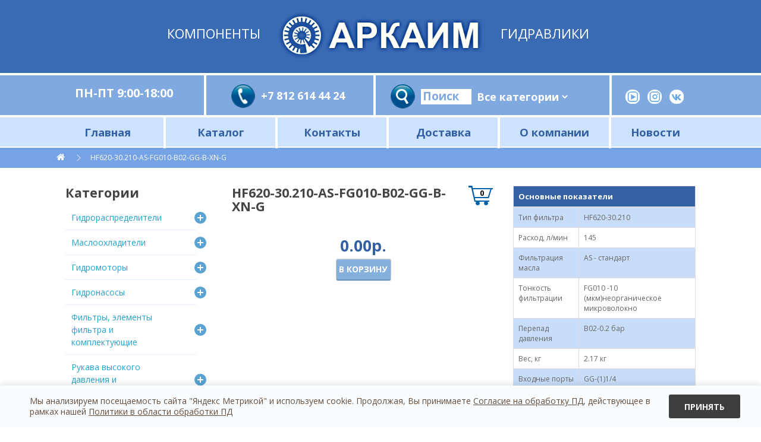

--- FILE ---
content_type: text/html; charset=utf-8
request_url: https://arkaimspb.ru/index.php?route=product/product&product_id=651
body_size: 7579
content:
<!DOCTYPE html>
<!--[if IE]><![endif]-->
<!--[if IE 8 ]><html dir="ltr" lang="ru" class="ie8"><![endif]-->
<!--[if IE 9 ]><html dir="ltr" lang="ru" class="ie9"><![endif]-->
<!--[if (gt IE 9)|!(IE)]><!-->
<html dir="ltr" lang="ru">
<!--<![endif]-->
<head>
<meta charset="UTF-8" />
<meta name="viewport" content="width=device-width, initial-scale=1">
<meta http-equiv="X-UA-Compatible" content="IE=edge">
<title>HF620-30.210-AS-FG010-B02-GG-B-XN-G</title>
<base href="https://arkaimspb.ru/" />
<script src="catalog/view/javascript/jquery/jquery-2.1.1.min.js" type="text/javascript"></script>
<link href="catalog/view/javascript/bootstrap/css/bootstrap.min.css" rel="stylesheet" media="screen" />
<script src="catalog/view/javascript/bootstrap/js/bootstrap.min.js" type="text/javascript"></script>
<link href="catalog/view/javascript/font-awesome/css/font-awesome.min.css" rel="stylesheet" type="text/css" />
<link href="//fonts.googleapis.com/css?family=Open+Sans:400,400i,300,700" rel="stylesheet" type="text/css" />
<link href="catalog/view/theme/default/stylesheet/stylesheet.css" rel="stylesheet">
<link rel="stylesheet" href="/smart-cookies/css/smart-cookies.css" />
<script src="/smart-cookies/js/smart-cookies.js"></script>
<link href="catalog/view/javascript/jquery/magnific/magnific-popup.css" type="text/css" rel="stylesheet" media="screen" />
<link href="catalog/view/javascript/jquery/datetimepicker/bootstrap-datetimepicker.min.css" type="text/css" rel="stylesheet" media="screen" />
<link href="catalog/view/theme/arkaim/stylesheet/custom.css?v=1769422008" rel="stylesheet">
<script src="catalog/view/javascript/jquery/magnific/jquery.magnific-popup.min.js" type="text/javascript"></script>
<script src="catalog/view/javascript/jquery/datetimepicker/moment/moment.min.js" type="text/javascript"></script>
<script src="catalog/view/javascript/jquery/datetimepicker/moment/moment-with-locales.min.js" type="text/javascript"></script>
<script src="catalog/view/javascript/jquery/datetimepicker/bootstrap-datetimepicker.min.js" type="text/javascript"></script>
<script src="catalog/view/javascript/common.js" type="text/javascript"></script>
<link href="https://arkaimspb.ru/index.php?route=product/product&amp;product_id=651" rel="canonical" />
<link href="https://arkaimspb.ru/image/catalog/favicon-arkaimspb.png" rel="icon" />
</head>
<body>
<!-- Yandex.Metrika counter -->
<script type="text/javascript" >
  (function (d, w, c) {
      (w[c] = w[c] || []).push(function() {
          try {
              w.yaCounter47596699 = new Ya.Metrika({
                  id:47596699,
                  clickmap:true,
                  trackLinks:true,
                  accurateTrackBounce:true,
                  webvisor:true
              });
          } catch(e) { }
      });

      var n = d.getElementsByTagName("script")[0],
          s = d.createElement("script"),
          f = function () { n.parentNode.insertBefore(s, n); };
      s.type = "text/javascript";
      s.async = true;
      s.src = "https://mc.yandex.ru/metrika/watch.js";

      if (w.opera == "[object Opera]") {
          d.addEventListener("DOMContentLoaded", f, false);
      } else { f(); }
  })(document, window, "yandex_metrika_callbacks");
</script>
<noscript><div><img src="https://mc.yandex.ru/watch/47596699" style="position:absolute; left:-9999px;" alt="" /></div></noscript>
<!-- /Yandex.Metrika counter -->
<div id="mobile-menu">
  <div class="mask"></div>
  <div class="menu-panel">
        <ul>
      <li><a href="/index.php?route=product/search">Поиск</a></li>
      <li><a href="/">Главная</a></li>
              <li><a href="https://arkaimspb.ru/dastavka">Доставка</a></li>
              <li><a href="https://arkaimspb.ru/about_us">О компании</a></li>
            <li><a href="/novosti">Новости</a></li>
    </ul>
    <div class="close-btn"></div>
  </div>
</div>
<div id="header-top">
    <div class="mask"></div>
  <div class="container-fluid">
    <div class="row headerlogo">
      <div class="col-sm-4 text-right text-logo hidden-xs">Компоненты</div>
      <div class="col-sm-4 text-center">
        <a href="https://arkaimspb.ru/index.php?route=common/home">
        <img src="https://arkaimspb.ru/image/catalog/logo/logo2.png" title="ООО «АРКАИМ» - надежные гидравлические компоненты по оптовым ценам" alt="ООО «АРКАИМ» - надежные гидравлические компоненты по оптовым ценам" class="img-responsive" />
        </a>
        <div class="text-logo text-center visible-xs">Компоненты Гидравлики</div>
      </div>
      <div class="col-sm-4 text-logo hidden-xs">Гидравлики</div>
    </div>
  </div>
</div>
<div id="header-panel">
  <div class="container-fluid">
    <div class="row row-flex">
      <div class="table-flex">
        <div class="table__row notable">
          <div class="opengr">ПН-ПТ 9:00-18:00</div>
          <div class="phone">             <a href="tel:+7 812 614 44 24">+7 812 614 44 24</a>          </div>
          <div class="poisk"> <div id="search" class="">
  <div class="search-field form-control input-lg input-group">
   <span class="input-group-btn">
    <button type="button"><img src="/image/poisk.png"></button>
  </span>
   <div class="query">
        <input type="text" name="search" value="" placeholder="Поиск" />
      </div>
    <div class="inner">
      <div class="category">
        <select name="category_id">
          <option value="0">Все категории</option>
                                    <option value="59">Гидрораспределители</option>
                                                            <option value="85">Маслоохладители</option>
                                                            <option value="60">Гидромоторы</option>
                                                            <option value="202">Гидронасосы</option>
                                                            <option value="62">Фильтры, элементы фильтра и комплектующие</option>
                                                            <option value="89">Рукава высокого давления и комплектующие</option>
                                                            <option value="528">Гидравлические станции</option>
                                                            <option value="480">Модульная гидравлика</option>
                                                            <option value="67">Измерительные средства и комплектующие</option>
                                                            <option value="186">Клапанная аппаратура линейная</option>
                                                            <option value="352">Компоненты гидравлики OMT</option>
                                                            <option value="353">Комплектующие гидростанций</option>
                                          </select>
      </div>
      
     
    </div>
  </div>
 
</div>
<div class="search-results desktop"></div></div>
          <div class="socials">
            <div class="icons">
              <a href="https://www.youtube.com/channel/UCQ74OV7_jN9EPogZ3qhiPJg"><img src="/image/fb.png" alt="Youtube"></a>
              <a href="https://www.instagram.com/arkaimspb"><img src="/image/twit.png" alt="instagram"></a>
              <a href="https://vk.com/arkaimspbmasloohladiteli"><img src="/image/vk.png" alt="vk"></a>
            </div>
          </div>
        </div>
      </div>
    </div>
  </div>
</div>
<div id="header-mid">
  <div class="container-fluid">
    <div class="row-flex">
      <ul class="mobile-menu-short list-inline">
        <li><a href="/">Каталог</a></li>
        <li><a href="/dastavka">Доставка</a></li>
      </ul>
      <div class="mobile-menu-toggle"><i class="fa fa-bars"></i></div>
      <div id="cart" class="visible-xs visible-sm"><a href="https://arkaimspb.ru/index.php?route=checkout/checkout"><span id="cart-total" class="updatecart">  0 </a></span></a>
</div>
      <ul class="menu">
        <li><a href="/">Главная</a></li>
        <li>
          <a href="/">Каталог</a>
          <div class="submenu">
            <div class="container-fluid">
              <div class="row-flex">
                                  <div class="col-xs-12 col-sm-6 col-md-4 col-lg-3">
                    <div class="category">
                      <a href="https://arkaimspb.ru/index.php?route=product/category&amp;path=59">Гидрораспределители</a>
                                              <ul class="children">
                                                      <li><a href="https://arkaimspb.ru/index.php?route=product/category&amp;path=59_136">Гидрораспределители для лесной техники RM316 ●  6PC100</a></li>
                                                      <li><a href="https://arkaimspb.ru/index.php?route=product/category&amp;path=59_189">Гидрораспределители для сельскохозяйственной техники</a></li>
                                                      <li><a href="https://arkaimspb.ru/index.php?route=product/category&amp;path=59_261">Гидрораспределители на тросовом управлении</a></li>
                                                      <li><a href="https://arkaimspb.ru/index.php?route=product/category&amp;path=59_114">Комплектующие и запчасти к гидрораспределителям</a></li>
                                                      <li><a href="https://arkaimspb.ru/index.php?route=product/category&amp;path=59_70">Моноблочные гидрораспределители 40, 80, 120 л/мин</a></li>
                                                      <li><a href="https://arkaimspb.ru/index.php?route=product/category&amp;path=59_250">Секционные гидрораспределители 70, 100, 160 л/мин</a></li>
                                                      <li><a href="https://arkaimspb.ru/index.php?route=product/category&amp;path=59_263">Электромагнитное управление с ручным дублированием</a></li>
                                                      <li><a href="https://arkaimspb.ru/index.php?route=product/category&amp;path=59_72">Электромагнитные гидрораспределители и диверторы 40, 80, 100 л/мин, 12/24В</a></li>
                                                  </ul>
                                          </div>
                  </div>
                                  <div class="col-xs-12 col-sm-6 col-md-4 col-lg-3">
                    <div class="category">
                      <a href="https://arkaimspb.ru/index.php?route=product/category&amp;path=60">Гидромоторы</a>
                                              <ul class="children">
                                                      <li><a href="https://arkaimspb.ru/index.php?route=product/category&amp;path=60_73">Гидромоторы серии MM</a></li>
                                                      <li><a href="https://arkaimspb.ru/index.php?route=product/category&amp;path=60_74">Гидромоторы серии MP</a></li>
                                                      <li><a href="https://arkaimspb.ru/index.php?route=product/category&amp;path=60_75">Гидромоторы серии MR</a></li>
                                                      <li><a href="https://arkaimspb.ru/index.php?route=product/category&amp;path=60_117">Гидромоторы серии MH</a></li>
                                                      <li><a href="https://arkaimspb.ru/index.php?route=product/category&amp;path=60_118">Гидромоторы серии MS</a></li>
                                                      <li><a href="https://arkaimspb.ru/index.php?route=product/category&amp;path=60_119">Гидромоторы серии MT</a></li>
                                                      <li><a href="https://arkaimspb.ru/index.php?route=product/category&amp;path=60_120">Гидромоторы серии MV</a></li>
                                                      <li><a href="https://arkaimspb.ru/index.php?route=product/category&amp;path=60_466">Шестеренные гидромоторы</a></li>
                                                  </ul>
                                          </div>
                  </div>
                                  <div class="col-xs-12 col-sm-6 col-md-4 col-lg-3">
                    <div class="category">
                      <a href="https://arkaimspb.ru/index.php?route=product/category&amp;path=62">Фильтры, элементы фильтра и комплектующие</a>
                                              <ul class="children">
                                                      <li><a href="https://arkaimspb.ru/index.php?route=product/category&amp;path=62_102">Напорные фильтры</a></li>
                                                      <li><a href="https://arkaimspb.ru/index.php?route=product/category&amp;path=62_101">Сливные фильтры</a></li>
                                                      <li><a href="https://arkaimspb.ru/index.php?route=product/category&amp;path=62_100">Всасывающие фильтры</a></li>
                                                      <li><a href="https://arkaimspb.ru/index.php?route=product/category&amp;path=62_138">Фильтры трубного монтажа</a></li>
                                                      <li><a href="https://arkaimspb.ru/index.php?route=product/category&amp;path=62_139">Заливные горловины и сапуны</a></li>
                                                  </ul>
                                          </div>
                  </div>
                                  <div class="col-xs-12 col-sm-6 col-md-4 col-lg-3">
                    <div class="category">
                      <a href="https://arkaimspb.ru/modulnaya-gidravlika">Модульная гидравлика</a>
                                              <ul class="children">
                                                      <li><a href="https://arkaimspb.ru/modulnaya-gidravlika/modylnie-raspredy">Модульные гидрораспределители</a></li>
                                                      <li><a href="https://arkaimspb.ru/modulnaya-gidravlika/modylnie-klapany">Модульные гидравлические клапаны</a></li>
                                                      <li><a href="https://arkaimspb.ru/modulnaya-gidravlika/gidroplity-mod">Монтажные плиты</a></li>
                                                      <li><a href="https://arkaimspb.ru/modulnaya-gidravlika/other-mod-raspredeliteley">Комплектующие и запчасти</a></li>
                                                  </ul>
                                          </div>
                  </div>
                                  <div class="col-xs-12 col-sm-6 col-md-4 col-lg-3">
                    <div class="category">
                      <a href="https://arkaimspb.ru/index.php?route=product/category&amp;path=67">Измерительные средства и комплектующие</a>
                                              <ul class="children">
                                                      <li><a href="https://arkaimspb.ru/index.php?route=product/category&amp;path=67_453">Манометры и комплектующие</a></li>
                                                      <li><a href="https://arkaimspb.ru/index.php?route=product/category&amp;path=67_386">Реле давления</a></li>
                                                      <li><a href="https://arkaimspb.ru/index.php?route=product/category&amp;path=67_387">Датчики уровня</a></li>
                                                  </ul>
                                          </div>
                  </div>
                              </div>
            </div>
          </div>
        </li>
        <li><a href="https://arkaimspb.ru/index.php?route=information/contact">Контакты</a></li>
                  <li><a href="https://arkaimspb.ru/dastavka">Доставка</a></li>
                  <li><a href="https://arkaimspb.ru/about_us">О компании</a></li>
                <li><a href="/novosti">Новости</a></li>
      </ul>
      
      <div class="search-container">
       
      </div>
      <div class="search-results mobile"></div>
    </div>
  </div>
</div>
 
<div class="breadcumb-container">
  <div class="container-fluid">
    <ul class="breadcrumb">
            <li><a href="https://arkaimspb.ru/index.php?route=common/home"><i class="fa fa-home"></i></a></li>
            <li><a href="https://arkaimspb.ru/index.php?route=product/product&amp;product_id=651">HF620-30.210-AS-FG010-B02-GG-B-XN-G</a></li>
          </ul>
  </div>
</div>
<div id="product-product" class="container-fluid site-content">
  <div class="row"><aside id="column-left" class="col-sm-12 col-md-3">
    <div class="panel category-list">
  <h3 class="title">Категории</h3>
  <ul class="list-unstyled">
                
                                <li class="category has-children">
        <div class="caption">
          <a href="https://arkaimspb.ru/index.php?route=product/category&amp;path=59">Гидрораспределители</a>

                                                          <div class="folder" data-toggle="collapse" data-target="#category_children_59"></div>
                  </div>

                  <ul id="category_children_59" class="list-unstyled children collapse">
                                                      <li class="">
                <a href="https://arkaimspb.ru/index.php?route=product/category&amp;path=59_136">Гидрораспределители для лесной техники RM316 ●  6PC100</a>
              </li>
                                                      <li class="">
                <a href="https://arkaimspb.ru/index.php?route=product/category&amp;path=59_189">Гидрораспределители для сельскохозяйственной техники</a>
              </li>
                                                      <li class="">
                <a href="https://arkaimspb.ru/index.php?route=product/category&amp;path=59_261">Гидрораспределители на тросовом управлении</a>
              </li>
                                                      <li class="">
                <a href="https://arkaimspb.ru/index.php?route=product/category&amp;path=59_114">Комплектующие и запчасти к гидрораспределителям</a>
              </li>
                                                      <li class="">
                <a href="https://arkaimspb.ru/index.php?route=product/category&amp;path=59_70">Моноблочные гидрораспределители 40, 80, 120 л/мин</a>
              </li>
                                                      <li class="">
                <a href="https://arkaimspb.ru/index.php?route=product/category&amp;path=59_250">Секционные гидрораспределители 70, 100, 160 л/мин</a>
              </li>
                                                      <li class="">
                <a href="https://arkaimspb.ru/index.php?route=product/category&amp;path=59_263">Электромагнитное управление с ручным дублированием</a>
              </li>
                                                      <li class="">
                <a href="https://arkaimspb.ru/index.php?route=product/category&amp;path=59_72">Электромагнитные гидрораспределители и диверторы 40, 80, 100 л/мин, 12/24В</a>
              </li>
                      </ul>
              </li>
                
                                <li class="category has-children">
        <div class="caption">
          <a href="https://arkaimspb.ru/Маслоохладитель гидравлический">Маслоохладители</a>

                                                          <div class="folder" data-toggle="collapse" data-target="#category_children_85"></div>
                  </div>

                  <ul id="category_children_85" class="list-unstyled children collapse">
                                                      <li class="">
                <a href="https://arkaimspb.ru/index.php?route=product/category&amp;path=85_225">Маслоохладители для мобильной техники. 12/24В</a>
              </li>
                                                      <li class="">
                <a href="https://arkaimspb.ru/index.php?route=product/category&amp;path=85_226">Маслоохладители для промышленной гидравлики. 220/380В</a>
              </li>
                                                      <li class="">
                <a href="https://arkaimspb.ru/index.php?route=product/category&amp;path=85_234">Гидравлические радиаторы</a>
              </li>
                                                      <li class="">
                <a href="https://arkaimspb.ru/index.php?route=product/category&amp;path=85_228">Автономная станция охлаждения гидравлического масла и водяное охлаждение</a>
              </li>
                                                      <li class="">
                <a href="https://arkaimspb.ru/index.php?route=product/category&amp;path=85_315">Комплектующие для изготовления радиаторов (соты, профили, втулки)</a>
              </li>
                                                      <li class="">
                <a href="https://arkaimspb.ru/index.php?route=product/category&amp;path=85_229">Комплектующие: Вентиляторы, диффузоры, термореле</a>
              </li>
                                                      <li class="">
                <a href="https://arkaimspb.ru/index.php?route=product/category&amp;path=85_532">Маслоохладители серии AF и KY, до 700 л/мин (Китай)</a>
              </li>
                                                      <li class="">
                <a href="https://arkaimspb.ru/index.php?route=product/category&amp;path=85_235">Маслоохладители с гидробаком</a>
              </li>
                                                      <li class="">
                <a href="https://arkaimspb.ru/index.php?route=product/category&amp;path=85_368">Аналоги производителей маслоохладителей</a>
              </li>
                                                      <li class="">
                <a href="https://arkaimspb.ru/index.php?route=product/category&amp;path=85_236">Маслоохладители взрывозащищённые</a>
              </li>
                                                      <li class="">
                <a href="https://arkaimspb.ru/index.php?route=product/category&amp;path=85_227">Маслоохладители с гидроприводом</a>
              </li>
                      </ul>
              </li>
                
                                <li class="category has-children">
        <div class="caption">
          <a href="https://arkaimspb.ru/index.php?route=product/category&amp;path=60">Гидромоторы</a>

                                                          <div class="folder" data-toggle="collapse" data-target="#category_children_60"></div>
                  </div>

                  <ul id="category_children_60" class="list-unstyled children collapse">
                                                      <li class="">
                <a href="https://arkaimspb.ru/index.php?route=product/category&amp;path=60_73">Гидромоторы серии MM</a>
              </li>
                                                      <li class="">
                <a href="https://arkaimspb.ru/index.php?route=product/category&amp;path=60_74">Гидромоторы серии MP</a>
              </li>
                                                      <li class="">
                <a href="https://arkaimspb.ru/index.php?route=product/category&amp;path=60_75">Гидромоторы серии MR</a>
              </li>
                                                      <li class="">
                <a href="https://arkaimspb.ru/index.php?route=product/category&amp;path=60_117">Гидромоторы серии MH</a>
              </li>
                                                      <li class="">
                <a href="https://arkaimspb.ru/index.php?route=product/category&amp;path=60_118">Гидромоторы серии MS</a>
              </li>
                                                      <li class="">
                <a href="https://arkaimspb.ru/index.php?route=product/category&amp;path=60_119">Гидромоторы серии MT</a>
              </li>
                                                      <li class="">
                <a href="https://arkaimspb.ru/index.php?route=product/category&amp;path=60_120">Гидромоторы серии MV</a>
              </li>
                                                      <li class="">
                <a href="https://arkaimspb.ru/index.php?route=product/category&amp;path=60_466">Шестеренные гидромоторы</a>
              </li>
                      </ul>
              </li>
                
                                <li class="category has-children">
        <div class="caption">
          <a href="https://arkaimspb.ru/index.php?route=product/category&amp;path=202">Гидронасосы</a>

                                                          <div class="folder" data-toggle="collapse" data-target="#category_children_202"></div>
                  </div>

                  <ul id="category_children_202" class="list-unstyled children collapse">
                                                      <li class="">
                <a href="https://arkaimspb.ru/index.php?route=product/category&amp;path=202_245">Аксиально поршневые </a>
              </li>
                                                      <li class="">
                <a href="https://arkaimspb.ru/index.php?route=product/category&amp;path=202_259">Колокола, муфты, фланцы насосов</a>
              </li>
                                                      <li class="">
                <a href="https://arkaimspb.ru/index.php?route=product/category&amp;path=202_247">Ручные насосы</a>
              </li>
                                                      <li class="">
                <a href="https://arkaimspb.ru/index.php?route=product/category&amp;path=202_246">Шестеренные насосы</a>
              </li>
                                                      <li class="">
                <a href="https://arkaimspb.ru/index.php?route=product/category&amp;path=202_501">Шестеренные насосы Vivoil</a>
              </li>
                                                      <li class="">
                <a href="https://arkaimspb.ru/index.php?route=product/category&amp;path=202_262">Насосы дозаторы. Гидрорули</a>
              </li>
                                                      <li class="">
                <a href="https://arkaimspb.ru/index.php?route=product/category&amp;path=202_223">Прессы, трубогибы, шприцы, ручные насосы</a>
              </li>
                      </ul>
              </li>
                
                                <li class="category has-children">
        <div class="caption">
          <a href="https://arkaimspb.ru/index.php?route=product/category&amp;path=62">Фильтры, элементы фильтра и комплектующие</a>

                                                          <div class="folder" data-toggle="collapse" data-target="#category_children_62"></div>
                  </div>

                  <ul id="category_children_62" class="list-unstyled children collapse">
                                                      <li class="">
                <a href="https://arkaimspb.ru/index.php?route=product/category&amp;path=62_102">Напорные фильтры</a>
              </li>
                                                      <li class="">
                <a href="https://arkaimspb.ru/index.php?route=product/category&amp;path=62_101">Сливные фильтры</a>
              </li>
                                                      <li class="">
                <a href="https://arkaimspb.ru/index.php?route=product/category&amp;path=62_100">Всасывающие фильтры</a>
              </li>
                                                      <li class="">
                <a href="https://arkaimspb.ru/index.php?route=product/category&amp;path=62_138">Фильтры трубного монтажа</a>
              </li>
                                                      <li class="">
                <a href="https://arkaimspb.ru/index.php?route=product/category&amp;path=62_139">Заливные горловины и сапуны</a>
              </li>
                      </ul>
              </li>
                
                                <li class="category has-children">
        <div class="caption">
          <a href="https://arkaimspb.ru/rvd">Рукава высокого давления и комплектующие</a>

                                                          <div class="folder" data-toggle="collapse" data-target="#category_children_89"></div>
                  </div>

                  <ul id="category_children_89" class="list-unstyled children collapse">
                                                      <li class="">
                <a href="https://arkaimspb.ru/rvd/izgotovlenie-rvd">Изготовление РВД</a>
              </li>
                                                      <li class="">
                <a href="https://arkaimspb.ru/index.php?route=product/category&amp;path=89_237">Поворотные соединения </a>
              </li>
                                                      <li class="">
                <a href="https://arkaimspb.ru/rvd/rukava-vysokogo-davleniya">РВД</a>
              </li>
                                                      <li class="">
                <a href="https://arkaimspb.ru/rvd/soedineniya">Соединительные элементы</a>
              </li>
                                                      <li class="">
                <a href="https://arkaimspb.ru/index.php?route=product/category&amp;path=89_478">Ремонт рукавов</a>
              </li>
                                                      <li class="">
                <a href="https://arkaimspb.ru/rvd/brs">Быстроразъёмные соединения</a>
              </li>
                                                      <li class="">
                <a href="https://arkaimspb.ru/rvd/zashchita-dlya-rvd">Защитная спираль для РВД</a>
              </li>
                      </ul>
              </li>
                
                                <li class="category has-children">
        <div class="caption">
          <a href="https://arkaimspb.ru/gidravlicheskie-stancii">Гидравлические станции</a>

                                                          <div class="folder" data-toggle="collapse" data-target="#category_children_528"></div>
                  </div>

                  <ul id="category_children_528" class="list-unstyled children collapse">
                                                      <li class="">
                <a href="https://arkaimspb.ru/gidravlicheskie-stancii/el-gidrostancii">Гидростанции с электроприводом [серийный выпуск]</a>
              </li>
                                                      <li class="">
                <a href="https://arkaimspb.ru/gidravlicheskie-stancii/proizvodstvo-gidrostanciy">Изготовление гидростанций по ТЗ заказчика</a>
              </li>
                                                      <li class="">
                <a href="https://arkaimspb.ru/gidravlicheskie-stancii/gidrostancii-for">Гидростанции для различных технических задач (разделение по применению)</a>
              </li>
                      </ul>
              </li>
                
                                <li class="category has-children">
        <div class="caption">
          <a href="https://arkaimspb.ru/modulnaya-gidravlika">Модульная гидравлика</a>

                                                          <div class="folder" data-toggle="collapse" data-target="#category_children_480"></div>
                  </div>

                  <ul id="category_children_480" class="list-unstyled children collapse">
                                                      <li class="">
                <a href="https://arkaimspb.ru/modulnaya-gidravlika/modylnie-raspredy">Модульные гидрораспределители</a>
              </li>
                                                      <li class="">
                <a href="https://arkaimspb.ru/modulnaya-gidravlika/modylnie-klapany">Модульные гидравлические клапаны</a>
              </li>
                                                      <li class="">
                <a href="https://arkaimspb.ru/modulnaya-gidravlika/gidroplity-mod">Монтажные плиты</a>
              </li>
                                                      <li class="">
                <a href="https://arkaimspb.ru/modulnaya-gidravlika/other-mod-raspredeliteley">Комплектующие и запчасти</a>
              </li>
                      </ul>
              </li>
                
                                <li class="category has-children">
        <div class="caption">
          <a href="https://arkaimspb.ru/index.php?route=product/category&amp;path=67">Измерительные средства и комплектующие</a>

                                                          <div class="folder" data-toggle="collapse" data-target="#category_children_67"></div>
                  </div>

                  <ul id="category_children_67" class="list-unstyled children collapse">
                                                      <li class="">
                <a href="https://arkaimspb.ru/index.php?route=product/category&amp;path=67_453">Манометры и комплектующие</a>
              </li>
                                                      <li class="">
                <a href="https://arkaimspb.ru/index.php?route=product/category&amp;path=67_386">Реле давления</a>
              </li>
                                                      <li class="">
                <a href="https://arkaimspb.ru/index.php?route=product/category&amp;path=67_387">Датчики уровня</a>
              </li>
                      </ul>
              </li>
                
                                <li class="category has-children">
        <div class="caption">
          <a href="https://arkaimspb.ru/index.php?route=product/category&amp;path=186">Клапанная аппаратура линейная</a>

                                                          <div class="folder" data-toggle="collapse" data-target="#category_children_186"></div>
                  </div>

                  <ul id="category_children_186" class="list-unstyled children collapse">
                                                      <li class="">
                <a href="https://arkaimspb.ru/index.php?route=product/category&amp;path=186_295">Гидрозамки</a>
              </li>
                                                      <li class="">
                <a href="https://arkaimspb.ru/index.php?route=product/category&amp;path=186_299">Тормозные клапаны</a>
              </li>
                                                      <li class="">
                <a href="https://arkaimspb.ru/index.php?route=product/category&amp;path=186_300">Предохранительные клапаны</a>
              </li>
                                                      <li class="">
                <a href="https://arkaimspb.ru/index.php?route=product/category&amp;path=186_183">Гидравлические краны и диверторы</a>
              </li>
                                                      <li class="">
                <a href="https://arkaimspb.ru/index.php?route=product/category&amp;path=186_301">Обратные клапаны</a>
              </li>
                                                      <li class="">
                <a href="https://arkaimspb.ru/index.php?route=product/category&amp;path=186_302">Делители потока</a>
              </li>
                                                      <li class="">
                <a href="https://arkaimspb.ru/index.php?route=product/category&amp;path=186_303">Клапаны управления давлением</a>
              </li>
                                                      <li class="">
                <a href="https://arkaimspb.ru/index.php?route=product/category&amp;path=186_304">Редукционные клапаны</a>
              </li>
                                                      <li class="">
                <a href="https://arkaimspb.ru/index.php?route=product/category&amp;path=186_305">Клапаны ограничения перемещения</a>
              </li>
                                                      <li class="">
                <a href="https://arkaimspb.ru/index.php?route=product/category&amp;path=186_306">Регуляторы расхода</a>
              </li>
                                                      <li class="">
                <a href="https://arkaimspb.ru/index.php?route=product/category&amp;path=186_308">Дроссели</a>
              </li>
                      </ul>
              </li>
                
                                <li class="category has-children">
        <div class="caption">
          <a href="https://arkaimspb.ru/index.php?route=product/category&amp;path=352">Компоненты гидравлики OMT</a>

                                                          <div class="folder" data-toggle="collapse" data-target="#category_children_352"></div>
                  </div>

                  <ul id="category_children_352" class="list-unstyled children collapse">
                                                      <li class="">
                <a href="https://arkaimspb.ru/index.php?route=product/category&amp;path=352_355">Колокола</a>
              </li>
                                                      <li class="">
                <a href="https://arkaimspb.ru/index.php?route=product/category&amp;path=352_356">Полумуфты и эластичные элементы</a>
              </li>
                                                      <li class="">
                <a href="https://arkaimspb.ru/index.php?route=product/category&amp;path=352_357">Индикаторы уровня и температуры</a>
              </li>
                                                      <li class="">
                <a href="https://arkaimspb.ru/index.php?route=product/category&amp;path=352_389">Гидравлические баки OMT</a>
              </li>
                                                      <li class="">
                <a href="https://arkaimspb.ru/index.php?route=product/category&amp;path=352_396">Напорные фильтры и фильтроэлементы</a>
              </li>
                                                      <li class="">
                <a href="https://arkaimspb.ru/index.php?route=product/category&amp;path=352_395">Сливные фильтры и фильтроэлементы</a>
              </li>
                      </ul>
              </li>
                
                                <li class="category has-children">
        <div class="caption">
          <a href="https://arkaimspb.ru/index.php?route=product/category&amp;path=353">Комплектующие гидростанций</a>

                                                          <div class="folder" data-toggle="collapse" data-target="#category_children_353"></div>
                  </div>

                  <ul id="category_children_353" class="list-unstyled children collapse">
                                                      <li class="">
                <a href="https://arkaimspb.ru/index.php?route=product/category&amp;path=353_388">Баки для гидростанций</a>
              </li>
                      </ul>
              </li>
      </ul>
</div>
  </aside>

                <div id="content" class="col-sm-9">
      <div class="panel panel-product">
        <div class="row">                               <div class="col-sm-7" id="product">
<div class="h1cart">   <h1 class="title">HF620-30.210-AS-FG010-B02-GG-B-XN-G</h1> <a href="https://arkaimspb.ru/index.php?route=checkout/checkout"><span id="cart-total" class="updatecart">  0 </a></span></a>
</div>
  <ul class="thumbnails">
                                              </ul>
  

        <div class="price">
             
              <div class="value">
                                                      <h2>0.00р.</h2>
                                                </div>
            </div>
<div class="form">
                <input type="hidden" name="product_id" value="651">
                 <button id="button-cart" class="btn">В корзину</button>
                                 </div>
            
            <div class="description"></div>
                          <a href="image/http://arkaimspb.ru/image/cache/no_image-100x100.png">
                <div class="downloads"><i class="fa fa-download"></i></div>
              </a>
                        <div class="description"></div>
                          <a href="image/http://arkaimspb.ru/image/cache/no_image-100x100.png">
                <div class="downloads"><i class="fa fa-download"></i></div>
              </a>
                      </div>
                                        <div class="col-sm-5">
                         <table class="table table-bordered table-striped">
                                <thead>
                  <tr>
                    <td colspan="2"><strong>Основные показатели</strong></td>
                  </tr>
                </thead>
                <tbody>
                                <tr>
                  <td>Тип фильтра</td>
                  <td>HF620-30.210</td>
                </tr>
                                <tr>
                  <td>Расход, л/мин</td>
                  <td>145</td>
                </tr>
                                <tr>
                  <td>Фильтрация масла</td>
                  <td>AS - стандарт</td>
                </tr>
                                <tr>
                  <td>Тонкость фильтрации</td>
                  <td>FG010 -10 (мкм)неорганическое микроволокно</td>
                </tr>
                                <tr>
                  <td>Перепад давления</td>
                  <td>B02-0.2 бар</td>
                </tr>
                                <tr>
                  <td>Вес, кг</td>
                  <td>2.17 кг</td>
                </tr>
                                <tr>
                  <td>Входные порты</td>
                  <td>GG-(1)1/4</td>
                </tr>
                                <tr>
                  <td>Уплотнения</td>
                  <td>B резина</td>
                </tr>
                                <tr>
                  <td>Установка индикатора</td>
                  <td>нет</td>
                </tr>
                                <tr>
                  <td>Индикатор</td>
                  <td>G-нет</td>
                </tr>
                                <tr>
                  <td>Производитель</td>
                  <td>IKRON</td>
                </tr>
                                  </tbody>
                              </table>
                
            <div class="callback hidden">
              <div class="text">
                  Узнать оптовую цену
              </div>
              <div class="form">
                <input type="hidden" name="product_id" value="651">
                <div class="form-group">
                  <input type="email" name="email" placeholder="Укажите Ваш e-mail" class="form-control">
                </div>
                <div class="form-group">
                  <button type="button" class="btn btn-primary btn-lg">Узнать цену</button>
                </div>
              </div>
            </div>
          </div>
        </div>
      </div>
                    </div>
    </div>
</div>
<script type="text/javascript"><!--
$('.callback button').on('click', function () {
  var url = "https://arkaimspb.ru/index.php?route=extension/module/callback_form/send";

  var email = $(".callback input[name=email]").val();
  if (email) {
    url += "&email=" + encodeURIComponent(email);
  }

  var product = $(".callback input[name=product_id]").val();
  if (product) {
    url += "&product_id=" + encodeURIComponent(product);
  }

  console.log(url);

  $.ajax({
    url: url,
  })
  .done(function (response) {
    console.log(response);

    response = JSON.parse(response);
    var error = response['status'] != 200;

    $(".callback input[name=email]").toggleClass('has-error', error);
    $(".callback input[name=email]").toggleClass('has-success', !error);

    if (!error) {
      $(".callback button").attr('disabled', true);
      $(".callback button").text('Отправлено');
    }
  });
});
//--></script> 
<script type="text/javascript"><!--
$('select[name=\'recurring_id\'], input[name="quantity"]').change(function(){
	$.ajax({
		url: 'index.php?route=product/product/getRecurringDescription',
		type: 'post',
		data: $('input[name=\'product_id\'], input[name=\'quantity\'], select[name=\'recurring_id\']'),
		dataType: 'json',
		beforeSend: function() {
			$('#recurring-description').html('');
		},
		success: function(json) {
			$('.alert-dismissible, .text-danger').remove();

			if (json['success']) {
				$('#recurring-description').html(json['success']);
			}
		}
	});
});
//--></script> 
<script type="text/javascript"><!--
$('#button-cart').on('click', function() {
	$.ajax({
		url: 'index.php?route=checkout/cart/add',
		type: 'post',
		data: $('#product input[type=\'text\'], #product input[type=\'hidden\'], #product input[type=\'radio\']:checked, #product input[type=\'checkbox\']:checked, #product select, #product textarea'),
		dataType: 'json',
		beforeSend: function() {
			$('#button-cart').button('loading');
		},
		complete: function() {
			$('#button-cart').button('reset');
		},
		success: function(json) {
			$('.alert-dismissible, .text-danger').remove();
			$('.form-group').removeClass('has-error');

			if (json['error']) {
				if (json['error']['option']) {
					for (i in json['error']['option']) {
						var element = $('#input-option' + i.replace('_', '-'));

						if (element.parent().hasClass('input-group')) {
							element.parent().after('<div class="text-danger">' + json['error']['option'][i] + '</div>');
						} else {
							element.after('<div class="text-danger">' + json['error']['option'][i] + '</div>');
						}
					}
				}

				if (json['error']['recurring']) {
					$('select[name=\'recurring_id\']').after('<div class="text-danger">' + json['error']['recurring'] + '</div>');
				}

				// Highlight any found errors
				$('.text-danger').parent().addClass('has-error');
			}

			if (json['success']) {
				$('.breadcrumb').after('<div class="alert alert-success alert-dismissible">' + json['success'] + '<button type="button" class="close" data-dismiss="alert">&times;</button></div>');
				$('.updatecart').html('<span id="cart-total">' + json['total'] + '</span>');
$('.h1cart .updatecart').html('<span id="cart-total">' + json['total'] + '</span>');

				
				$('html, body').animate({ scrollTop: 0 }, 'slow');

				$('#cart > ul').load('index.php?route=common/cart/info ul li');
			}
		},
        error: function(xhr, ajaxOptions, thrownError) {
            alert(thrownError + "\r\n" + xhr.statusText + "\r\n" + xhr.responseText);
        }
	});
});
//--></script> 
<script type="text/javascript"><!--
$('.date').datetimepicker({
	language: 'ru',
	pickTime: false
});

$('.datetime').datetimepicker({
	language: 'ru',
	pickDate: true,
	pickTime: true
});

$('.time').datetimepicker({
	language: 'ru',
	pickDate: false
});

$('button[id^=\'button-upload\']').on('click', function() {
	var node = this;

	$('#form-upload').remove();

	$('body').prepend('<form enctype="multipart/form-data" id="form-upload" style="display: none;"><input type="file" name="file" /></form>');

	$('#form-upload input[name=\'file\']').trigger('click');

	if (typeof timer != 'undefined') {
    	clearInterval(timer);
	}

	timer = setInterval(function() {
		if ($('#form-upload input[name=\'file\']').val() != '') {
			clearInterval(timer);

			$.ajax({
				url: 'index.php?route=tool/upload',
				type: 'post',
				dataType: 'json',
				data: new FormData($('#form-upload')[0]),
				cache: false,
				contentType: false,
				processData: false,
				beforeSend: function() {
					$(node).button('loading');
				},
				complete: function() {
					$(node).button('reset');
				},
				success: function(json) {
					$('.text-danger').remove();

					if (json['error']) {
						$(node).parent().find('input').after('<div class="text-danger">' + json['error'] + '</div>');
					}

					if (json['success']) {
						alert(json['success']);

						$(node).parent().find('input').val(json['code']);
					}
				},
				error: function(xhr, ajaxOptions, thrownError) {
					alert(thrownError + "\r\n" + xhr.statusText + "\r\n" + xhr.responseText);
				}
			});
		}
	}, 500);
});
//--></script> 
<script type="text/javascript"><!--
$('#review').delegate('.pagination a', 'click', function(e) {
    e.preventDefault();

    $('#review').fadeOut('slow');

    $('#review').load(this.href);

    $('#review').fadeIn('slow');
});

$('#review').load('index.php?route=product/product/review&product_id=651');

$('#button-review').on('click', function() {
	$.ajax({
		url: 'index.php?route=product/product/write&product_id=651',
		type: 'post',
		dataType: 'json',
		data: $("#form-review").serialize(),
		beforeSend: function() {
			$('#button-review').button('loading');
		},
		complete: function() {
			$('#button-review').button('reset');
		},
		success: function(json) {
			$('.alert-dismissible').remove();

			if (json['error']) {
				$('#review').after('<div class="alert alert-danger alert-dismissible"><i class="fa fa-exclamation-circle"></i> ' + json['error'] + '</div>');
			}

			if (json['success']) {
				$('#review').after('<div class="alert alert-success alert-dismissible"><i class="fa fa-check-circle"></i> ' + json['success'] + '</div>');

				$('input[name=\'name\']').val('');
				$('textarea[name=\'text\']').val('');
				$('input[name=\'rating\']:checked').prop('checked', false);
			}
		}
	});
});

$(document).ready(function() {
	$('.thumbnails').magnificPopup({
		type:'image',
		delegate: 'a',
		gallery: {
			enabled: true
		}
	});
});
//--></script> 
<footer>
  <div class="container-fluid">
<div class="text-center">
<div class="socials">
<ul class="list-inline social-icons">
          <li><a href="https://t.me/+79110950847" class="social"><img src="/image/w.png"></a></li>          <li><a href="https://wa.me/79110950847" class="social"><img src="/image/v.png"></a></li>          <li><a href="tel:+79110950847" class="social"><img src="/image/t.png"></a></li>        </ul>
</div>
<div class="phoneemail"><ul class="list-inline">
           <li><a href="tel:+7 812 614 44 24" class="phonefooter">+7 812 614 44 24</a></li>          <li><a href="https://arkaimspb.ru/index.php?route=information/contact" class="email">обратная связь</a></li>          </ul>
</div>

 </div>

 
 
  </div>
</footer>
 <!-- BEGIN JIVOSITE CODE {literal} -->
<script type='text/javascript'>
(function(){ var widget_id = 'Ckd8yU23BD';var d=document;var w=window;function l(){
var s = document.createElement('script'); s.type = 'text/javascript'; s.async = true; s.src = '//code.jivosite.com/script/widget/'+widget_id; var ss = document.getElementsByTagName('script')[0]; ss.parentNode.insertBefore(s, ss);}if(d.readyState=='complete'){l();}else{if(w.attachEvent){w.attachEvent('onload',l);}else{w.addEventListener('load',l,false);}}})();</script>
<!-- {/literal} END JIVOSITE CODE -->
<script src="catalog/view/theme/arkaim/js/mobile-menu.js" type="text/javascript"></script>
<script src="catalog/view/theme/arkaim/js/header-mid.js" type="text/javascript"></script>
<script src="catalog/view/theme/arkaim/js/category-nav.js" type="text/javascript"></script>
<!--
OpenCart is open source software and you are free to remove the powered by OpenCart if you want, but its generally accepted practise to make a small donation.
Please donate via PayPal to donate@opencart.com
//-->
</body></html> 


--- FILE ---
content_type: application/x-javascript
request_url: https://arkaimspb.ru/smart-cookies/js/smart-cookies.js
body_size: 973
content:
document.addEventListener("DOMContentLoaded", () => {

  sc_options = {
    text: 'Мы анализируем посещаемость сайта "Яндекс Метрикой" и используем cookie. Продолжая, Вы принимаете <a href="https://arkaimspb.ru/soglasie-obrabotki">Согласие на обработку ПД</a>, действующее в рамках нашей <a href="https://arkaimspb.ru/politika-obrabotki">Политики в области обработки ПД</a>',
    imgUrl: "/smart-cookies/img/arkaim.png",
	textButton: "Принять",
  };

  function getCookie(name) {
    let matches = document.cookie.match(
      new RegExp(
        "(?:^|; )" +
          name.replace(/([\.$?*|{}\(\)\[\]\\\/\+^])/g, "\\$1") +
          "=([^;]*)",
      ),
    );
    return matches ? decodeURIComponent(matches[1]) : undefined;
  }

  function setCookie(name, value, options = {}) {
    options = {
      path: "/",
      // при необходимости добавьте другие значения по умолчанию
      ...options,
    };

    if (options.expires instanceof Date) {
      options.expires = options.expires.toUTCString();
    }

    let updatedCookie =
      encodeURIComponent(name) + "=" + encodeURIComponent(value);

    for (let optionKey in options) {
      updatedCookie += "; " + optionKey;
      let optionValue = options[optionKey];
      if (optionValue !== true) {
        updatedCookie += "=" + optionValue;
      }
    }

    document.cookie = updatedCookie;
  }

  let sc_widget = function (options) {
    if (options) {
      let sc_widget = document.createElement("div");
      let sc_widget_text = document.createElement("div");
      let sc_widget_img = document.createElement("img");
      let sc_agree_button = document.createElement("button");
      let sc_agree_text = document.createTextNode(options.textButton);

      sc_widget.className = "sc-widget";

      // Текст
      sc_widget_text.className = "sc-widget__text";
      sc_widget_text.innerHTML = options.text;
      
      // Кнопка
      sc_agree_button.className = "sc-widget__button";
      sc_agree_button.append(sc_agree_text);

      // Картинка
      sc_widget_img.className = "sc-widget__img";
      sc_widget_img.setAttribute("src", options.imgUrl);
      sc_widget_img.setAttribute("width", "40");
      sc_widget_img.setAttribute("height", "40");

      sc_widget.append(sc_widget_img);
      sc_widget.append(sc_widget_text);
      sc_widget.append(sc_agree_button);

      sc_agree_button.onclick = () => {
        setCookie('sc_cookies', true);
        sc_widget.remove();
      }

      document.body.append(sc_widget);
    }
  };

  if (!getCookie("sc_cookies")) {
    sc_widget(sc_options);
  } else {
    console.log(getCookie("sc_cookies"));
  }

  
});
